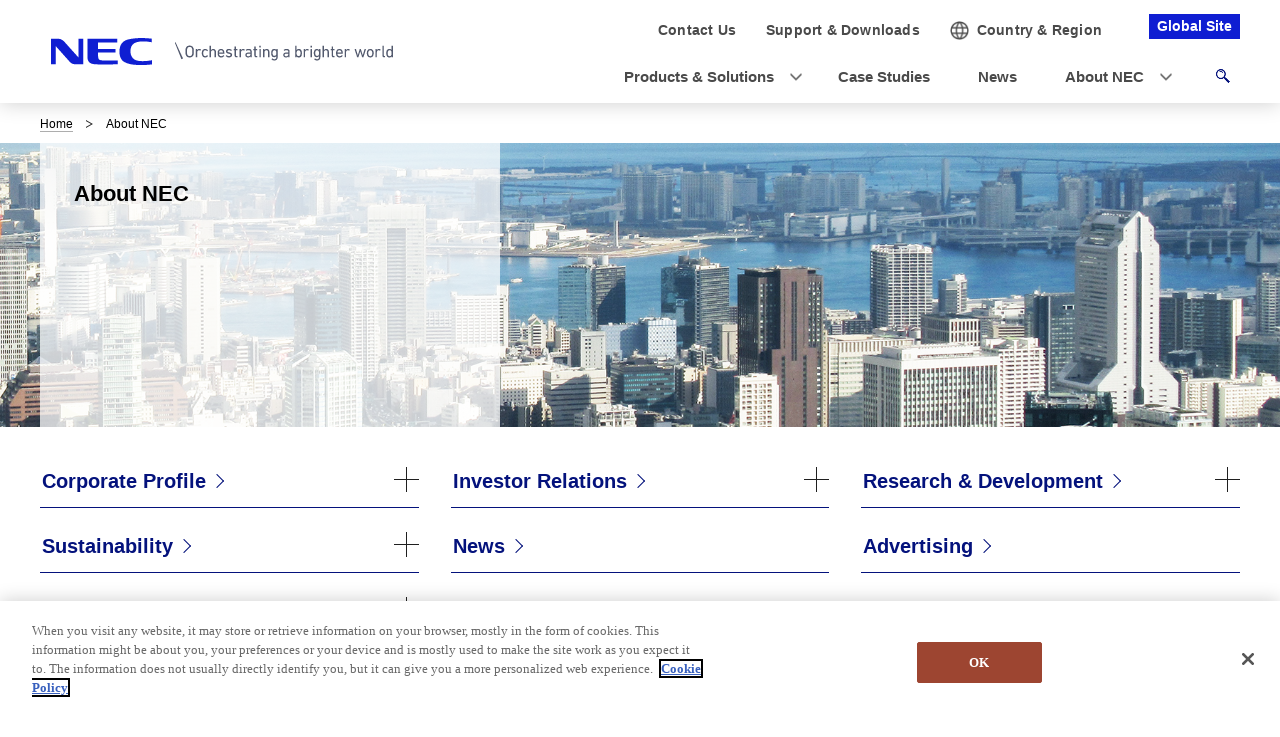

--- FILE ---
content_type: text/html; charset=UTF-8
request_url: https://www.nec.com/en/global/about/?redirect_from=/history04.html
body_size: 4169
content:
<!DOCTYPE html>
<html lang="en">
<head>
<meta charset="utf-8">
<title>About NEC | NEC</title>
<meta name="viewport" content="width=device-width, initial-scale=1">
<meta name="format-detection" content="telephone=no">
<meta name="description" content="Introducing various messages from NEC corporation, company profile, activities and businesses.">
<meta name="keywords" content="NEC, About NEC Group, NEC Group Overview, Corporate Social Responsibility, R&amp;D at NEC, Regional Press Releases, Jobs at NEC, Event Calendar, Special Feature">
<link href="/nf_global/v3/common/css/master-2021.css" rel="stylesheet">
<meta property="og:locale" content="en_US">
<meta property="og:site_name" content="NEC">
<meta property="og:url" content="https://www.nec.com/en/global/about/index.html">
<meta property="og:type" content="article">
<meta property="og:description" content="Introducing various messages from NEC corporation, company profile, activities and businesses.">
<meta property="og:image" content="https://www.nec.com/en/global/about/images/nec_ogp.png">
<meta property="og:title" content="About NEC">
<meta content="summary_large_image" name="twitter:card" />
<meta content="@NEC_jp_pr" name="twitter:site" />
<script src="/nf_global/v3/common/js/init.js"></script>
<script src="//assets.adobedtm.com/37d5c4e7371ac8188d8c3ce88f739133254745ea/satelliteLib-9260490aec3b62c0e0323ab878d80640150d4d61.js"></script>

                              <script>!function(e){var n="https://s.go-mpulse.net/boomerang/";if("False"=="True")e.BOOMR_config=e.BOOMR_config||{},e.BOOMR_config.PageParams=e.BOOMR_config.PageParams||{},e.BOOMR_config.PageParams.pci=!0,n="https://s2.go-mpulse.net/boomerang/";if(window.BOOMR_API_key="KBFTR-PAV64-8J39Z-CC5HZ-P53K2",function(){function e(){if(!o){var e=document.createElement("script");e.id="boomr-scr-as",e.src=window.BOOMR.url,e.async=!0,i.parentNode.appendChild(e),o=!0}}function t(e){o=!0;var n,t,a,r,d=document,O=window;if(window.BOOMR.snippetMethod=e?"if":"i",t=function(e,n){var t=d.createElement("script");t.id=n||"boomr-if-as",t.src=window.BOOMR.url,BOOMR_lstart=(new Date).getTime(),e=e||d.body,e.appendChild(t)},!window.addEventListener&&window.attachEvent&&navigator.userAgent.match(/MSIE [67]\./))return window.BOOMR.snippetMethod="s",void t(i.parentNode,"boomr-async");a=document.createElement("IFRAME"),a.src="about:blank",a.title="",a.role="presentation",a.loading="eager",r=(a.frameElement||a).style,r.width=0,r.height=0,r.border=0,r.display="none",i.parentNode.appendChild(a);try{O=a.contentWindow,d=O.document.open()}catch(_){n=document.domain,a.src="javascript:var d=document.open();d.domain='"+n+"';void(0);",O=a.contentWindow,d=O.document.open()}if(n)d._boomrl=function(){this.domain=n,t()},d.write("<bo"+"dy onload='document._boomrl();'>");else if(O._boomrl=function(){t()},O.addEventListener)O.addEventListener("load",O._boomrl,!1);else if(O.attachEvent)O.attachEvent("onload",O._boomrl);d.close()}function a(e){window.BOOMR_onload=e&&e.timeStamp||(new Date).getTime()}if(!window.BOOMR||!window.BOOMR.version&&!window.BOOMR.snippetExecuted){window.BOOMR=window.BOOMR||{},window.BOOMR.snippetStart=(new Date).getTime(),window.BOOMR.snippetExecuted=!0,window.BOOMR.snippetVersion=12,window.BOOMR.url=n+"KBFTR-PAV64-8J39Z-CC5HZ-P53K2";var i=document.currentScript||document.getElementsByTagName("script")[0],o=!1,r=document.createElement("link");if(r.relList&&"function"==typeof r.relList.supports&&r.relList.supports("preload")&&"as"in r)window.BOOMR.snippetMethod="p",r.href=window.BOOMR.url,r.rel="preload",r.as="script",r.addEventListener("load",e),r.addEventListener("error",function(){t(!0)}),setTimeout(function(){if(!o)t(!0)},3e3),BOOMR_lstart=(new Date).getTime(),i.parentNode.appendChild(r);else t(!1);if(window.addEventListener)window.addEventListener("load",a,!1);else if(window.attachEvent)window.attachEvent("onload",a)}}(),"".length>0)if(e&&"performance"in e&&e.performance&&"function"==typeof e.performance.setResourceTimingBufferSize)e.performance.setResourceTimingBufferSize();!function(){if(BOOMR=e.BOOMR||{},BOOMR.plugins=BOOMR.plugins||{},!BOOMR.plugins.AK){var n=""=="true"?1:0,t="",a="aofkzraxykuhy2lsd3ha-f-0a807d52d-clientnsv4-s.akamaihd.net",i="false"=="true"?2:1,o={"ak.v":"39","ak.cp":"149063","ak.ai":parseInt("90873",10),"ak.ol":"0","ak.cr":8,"ak.ipv":4,"ak.proto":"h2","ak.rid":"1d649fbb","ak.r":51208,"ak.a2":n,"ak.m":"b","ak.n":"essl","ak.bpcip":"3.138.172.0","ak.cport":48524,"ak.gh":"23.209.83.37","ak.quicv":"","ak.tlsv":"tls1.3","ak.0rtt":"","ak.0rtt.ed":"","ak.csrc":"-","ak.acc":"","ak.t":"1769086670","ak.ak":"hOBiQwZUYzCg5VSAfCLimQ==kmkozSO7b4Gg6j1U1irp7qiMQc85aML+0NeNlawIMnMag3FXz+WxGMeyiqRwh/QQiE2IqKbcC2wwku3ncOJrRxachrxp792/O1jsbqh8hlFEcsHO1EVqyi0H+y+pSrElIrsvfALmJ6HzXaZq3Ml8zy2mKk4LjONBXUGpg0mm2ZROPkWWY+iXlRMn9BS0zSG9+ayFH8/kYhou8A3hb7XqBr6QWUArbgLmrmJ0u1h8IeEl+JEddlKVtmbuKWXxVdPkRIrhAEzMbpDvWGCSG/11hRELibi/kcQBZc320LWl+7dWChNHXnZvkKjs3zcW5R3X1Bpnc4bMFxEw17YPZVOVqlalMyUH4nkiKVlcq5JlM+i8jXN7tHCKFUeBEmssetoD0Lki3tIWiWrCfPo2Btn0j6kXE0CfZP67zp/+SAjCCnY=","ak.pv":"50","ak.dpoabenc":"","ak.tf":i};if(""!==t)o["ak.ruds"]=t;var r={i:!1,av:function(n){var t="http.initiator";if(n&&(!n[t]||"spa_hard"===n[t]))o["ak.feo"]=void 0!==e.aFeoApplied?1:0,BOOMR.addVar(o)},rv:function(){var e=["ak.bpcip","ak.cport","ak.cr","ak.csrc","ak.gh","ak.ipv","ak.m","ak.n","ak.ol","ak.proto","ak.quicv","ak.tlsv","ak.0rtt","ak.0rtt.ed","ak.r","ak.acc","ak.t","ak.tf"];BOOMR.removeVar(e)}};BOOMR.plugins.AK={akVars:o,akDNSPreFetchDomain:a,init:function(){if(!r.i){var e=BOOMR.subscribe;e("before_beacon",r.av,null,null),e("onbeacon",r.rv,null,null),r.i=!0}return this},is_complete:function(){return!0}}}}()}(window);</script></head>
<body>
<div id="fb-root"></div>
<script>(function(d, s, id) {
  var js, fjs = d.getElementsByTagName(s)[0];
  if (d.getElementById(id)) return;
  js = d.createElement(s); js.id = id;
  js.src = "//connect.facebook.net/en_US/sdk.js#xfbml=1&version=v2.0";
  fjs.parentNode.insertBefore(js, fjs);
}(document, 'script', 'facebook-jssdk'));</script>
<div id="NFI-header">
<script type="text/javascript">
<!--
var n16Locale="en";
//-->
</script>
</div>
<header class="site-header">
<!-- /.site-header --></header>



<main class="site-main">
<section class="sct-primary">
<div class="str-outer-wide">
<div class="str-inner">
<nav class="nav-location">
<ul class="list">
<li><a href="/index.html">Home</a></li>
<li><b>About NEC</b></li>
<!-- /.list --></ul>
<!-- /.nav-location --></nav>
<!-- /.str-inner --></div>
<!-- /.str-outer-wide --></div>



<div class="str-mainvisual mb-0">
<div class="str-inner">
<div class="content">
<div class="content-inner">
<h1 class="hdg">About NEC</h1>
<!-- /.content-inner --></div>
<!-- /.content --></div>

<div class="image">
<img src="/en/global/about/images/h1/profile_sd.jpg" alt="" class="pc-hide">
<img src="/en/global/about/images/h1/profile_pc.jpg" alt="" class="pc-show">
<!-- /.image --></div>
<!-- /.str-inner --></div>
<!-- /.str-mainvisual --></div>


<div class="str-outer-wide">
<div class="str-inner">
<div class="mod-lyt-02 mt-40 mb-40" data-col="3">
<div class="inner">
<div class="col">
<div class="mod-tgl-02 js-tgl">
<div class="tgl-hook-wrap-uni no-icon no-tgl"><a href="/en/global/about/corporate_profile.html" class="title">Corporate Profile</a><a href="#tgl-about-01" class="tgl-hook" data-close-txt="Close">Open</a></div>

<div id="tgl-about-01" class="tgl-content">
<div class="mod-link of-list">
<ul class="list">
<li><a href="/en/global/about/topmessage.html">Message from the President and CEO</a></li>
<li><a href="/en/global/about/profile.html">Profile</a></li>
<li><a href="/en/global/office/index.html">NEC Worldwide</a></li>
<li><a href="/en/global/about/executives/directors.html">Management</a></li>
<li><a href="/en/global/about/governance.html">Corporate Governance</a></li>
<li><a href="/en/global/purchasing/index.html">Procurement</a></li>
<li><a href="/en/global/about/history.html">History</a></li>
<li><a href="/en/global/about/the-nec-way.html">NEC Way</a></li>
<li><a href="/en/global/about/purpose/index.html">Purpose</a></li>
<li><a href="/en/global/about/vision/">NEC 2030VISION</a></li>
<li><a href="https://www.nec.com/en/event/index.html">Event Calendar</a></li>
<!-- /.list --></ul>
<!-- /.mod-link --></div>
<!-- /.tgl-content --></div>
<!-- /.mod-tgl-02 --></div>
<!--/.col --></div>

<div class="col">
<div class="mod-tgl-02 js-tgl">
<div class="tgl-hook-wrap-uni no-icon no-tgl"><a href="https://www.nec.com/en/global/ir/" class="title">Investor Relations</a><a href="#tgl-about-03" class="tgl-hook" data-close-txt="Close">Open</a></div>

<div id="tgl-about-03" class="tgl-content">
<div class="mod-link of-list">
<ul class="list">
<li><a href="https://www.nec.com/en/global/ir/corporate/index.html">Company Overview</a></li>
<li><a href="https://www.nec.com/en/global/ir/events/index.html">Presentations &amp; Events</a></li>
<li><a href="https://www.nec.com/en/global/ir/library/index.html">Financial Documents</a></li>
<li><a href="https://www.nec.com/en/global/ir/finance/index.html">Historical Data</a></li>
<li><a href="https://www.nec.com/en/global/ir/stock/index.html">Stocks and Bonds</a></li>
<!-- /.list --></ul>
<!-- /.mod-link --></div>
<!-- /.tgl-content --></div>
<!-- /.mod-tgl-02 --></div>
<!--/.col --></div>

<div class="col">
<div class="mod-tgl-02 js-tgl">
<div class="tgl-hook-wrap-uni no-icon no-tgl"><a href="/en/global/rd/index.html" class="title">Research &amp; Development</a><a href="#tgl-about-02" class="tgl-hook" data-close-txt="Close">Open</a></div>

<div id="tgl-about-02" class="tgl-content">
<div class="mod-link of-list">
<ul class="list">
<li><a href="/en/global/innovation/index.html">New Business Development</a></li>
<li><a href="/en/global/intellectual-property/index.html">Intellectual Property</a></li>
<!-- /.list --></ul>
<!-- /.mod-link --></div>
<!-- /.tgl-content --></div>
<!-- /.mod-tgl-02 --></div>
<!--/.col --></div>

<div class="col">
<div class="mod-tgl-02 js-tgl">
<div class="tgl-hook-wrap-uni no-icon no-tgl"><a href="/en/global/csr/index.html" class="title">Sustainability</a><a href="#tgl-about-05" class="tgl-hook" data-close-txt="Close">Open</a></div>

<div id="tgl-about-05" class="tgl-content">
<div class="mod-link of-list">
<ul class="list">
<li><a href="/en/global/sdgs/index.html">Actions to achieve SDGs</a></li>
<li><a href="/en/global/sdgs/innovators/index.html">Co-creation with International Organizations</a></li>
<li><a href="/en/global/community/index.html">Corporate Citizenship Initiatives</a></li>
<li><a href="/en/global/csr/eco/index.html">Approach to Environmental Issues</a></li>
<li><a href="/en/global/inclusion-diversity/">Inclusion & Diversity</a></li>
<li><a href="/en/global/cs/index.html">NEC's Customer Satisfaction Enhancement Activities</a></li>
<!-- /.list --></ul>
<!-- /.mod-link --></div>
<!-- /.tgl-content --></div>
<!-- /.mod-tgl-02 --></div>
<!--/.col --></div>

<div class="col">
<div class="mod-tgl-02 js-tgl">
<div class="tgl-hook-wrap-uni no-icon no-tgl"><a href="https://www.nec.com/en/press/index.html" class="title">News</a></div>
<!-- /.mod-tgl-02 --></div>
<!--/.col --></div>

<div class="col">
<div class="mod-tgl-02 js-tgl">
<div class="tgl-hook-wrap-uni no-icon no-tgl"><a href="/en/global/ad/index.html" class="title">Advertising</a></div>
<!-- /.mod-tgl-02 --></div>
<!--/.col --></div>

<div class="col">
<div class="mod-tgl-02 js-tgl">
<div class="tgl-hook-wrap-uni no-icon no-tgl"><!--<a href="/en/global/csr/index.html" class="title">Showroom</a>--><span class="title">Showroom</span><a href="#tgl-about-08" class="tgl-hook" data-close-txt="Close">Open</a></div>

<div id="tgl-about-08" class="tgl-content">
<div class="mod-link of-list">
<ul class="list">
<li><a href="/en/global/fch/index.html">Future Creation HUB［Tokyo］</a></li>
<!-- /.list --></ul>
<!-- /.mod-link --></div>
<!-- /.tgl-content --></div>
<!-- /.mod-tgl-02 --></div>
<!--/.col --></div>

<div class="col">
<div class="mod-tgl-02 js-tgl">
<div class="tgl-hook-wrap-uni no-icon no-tgl"><a href="/en/global/insights/index.html" class="title">NEC Insights</a></div>
<!-- /.mod-tgl-02 --></div>
<!--/.col --></div>

<!--/.inner --></div>
<!-- /.mod-lyt-02 --></div>
<!-- /.str-inner --></div>
<!-- /.str-outer-wide --></div>
<!-- /.sct-primary --></section>

<!-- /.site-main --></main>

<footer class="site-footer">
<div class="seg-primary">
<div id="NFI-footerlink">
<script type="text/javascript">
<!--
var n18Locale="en";
//-->
</script>
</div>


<div class="str-outer-full">
<div class="str-inner">
<p class="scroll-top js-page-top"><a href="#top">Top of this page</a></p>
<!-- /.str-inner --></div>
<!-- /.str-outer-full --></div>
<!-- /.seg-primary --></div>



<div class="seg-secondary">
<div id="NFI-footer">
<script type="text/javascript">
<!--
var n19Locale="en";
//-->
</script>
</div>
<!-- /.seg-secondary --></div>
<!-- /.site-footer --></footer>

<script src="/nf_global/v3/common/js/jquery.js"></script>
<script src="/nf_global/v3/common/js/template.common.js"></script>
<script src="/nf_global/v3/common/js/run.js"></script>
<script type="text/javascript">
<!--
var sc = {};

sc.channel=""

sc.prop4="About NEC"

sc.prop5="collection"

sc.events="event8"

//--></script>
<script type="text/javascript">_satellite.pageBottom();</script>
<script src="https://apis.google.com/js/platform.js" async defer>
{lang: 'en'}
</script>


</body>
</html>